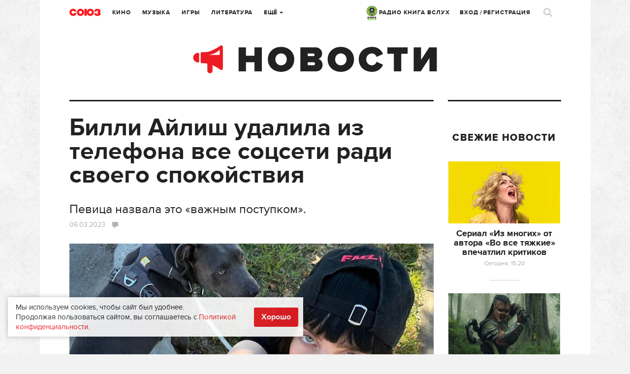

--- FILE ---
content_type: text/html; charset=UTF-8
request_url: https://www.soyuz.ru/news/24469
body_size: 16401
content:
<!DOCTYPE html>
<html lang="ru">
    <head>
    <!-- Google tag (gtag.js) -->
	<script async src="https://www.googletagmanager.com/gtag/js?id=G-SFZQEVKWDV"></script>
	<script>
        window.dataLayer = window.dataLayer || [];
        function gtag(){dataLayer.push(arguments);}
        gtag('js', new Date());

        gtag('config', 'G-SFZQEVKWDV');
	</script>

    <meta http-equiv="Content-Type" content="text/html;charset=UTF-8" />
    <meta name="csrf-token" content="ea9f9446dbd3c5e0d4373b974db7f72275cc8841" />
<meta property="og:title" content="Билли Айлиш удалила из телефона все соцсети ради своего спокойствия" />
<meta property="twitter:site" content="@soyuz_ru" />
<meta property="twitter:title" content="Билли Айлиш удалила из телефона все соцсети ради своего спокойствия" />
<meta property="og:url" content="https://www.soyuz.ru/news/24469" />
<meta property="og:type" content="article" />
<meta property="og:description" content="Билли Айлиш ушла из соцсетей – она пока не удалила аккаунты, но убрала их приложения из своего смартфона. Об этом певица рассказала в интервью подкасту Конана О’Брайена.



По словам 21-летней Билли Айлиш, она совершила этот «важный поступок» ради собственного психического здоровья:



«Для меня это не было большой частью детства. Я не была ребенком с iPad в руках, слава богу. Честно говоря, мне кажется, что я выросла в прекрасное время. Интернет уже существовал, но его было не настолько много, чтобы он отнял мое детство»...." />
<meta property="twitter:description" content="Билли Айлиш ушла из соцсетей – она пока не удалила аккаунты, но убрала их приложения из своего смартфона. Об этом певица рассказала в интервью подкасту Конана О’Брайена.



По словам 21-летней Билли Айлиш, она совершила этот «важный поступок» ради собственного психического здоровья:



«Для меня это не было большой частью детства. Я не была ребенком с iPad в руках, слава богу. Честно говоря, мне кажется, что я выросла в прекрасное время. Интернет уже существовал, но его было не настолько много, чтобы он отнял мое детство»...." />
<meta property="og:image" content="https://www.soyuz.ru/public/uploads/files/2/7621518/20230306184751a7c0ed4f61.jpg" />
<meta property="og:image:width" content="600" />
<meta property="og:image:height" content="400" />
<meta property="twitter:image:src" content="https://www.soyuz.ru/public/uploads/files/2/7621518/600x400_20230306184751a7c0ed4f61.jpg" />
<meta property="twitter:card" content="summary_large_image" />
<link rel="stylesheet" type="text/css" href="/assets/style-f38-JBce-W2R4fNl5BAzgw.css?1732307097" />
<script type="text/javascript" src="/public/js/front/centrifuge.js"></script>
<title>Билли Айлиш удалила из телефона все соцсети ради своего спокойствия</title>
            <meta name="description" content="Билли Айлиш удалила из телефона все соцсети ради своего спокойствия Певица назвала это «важным поступком»." />
                <meta name="keywords" content="Билли Айлиш, Happier Than Ever, Bad Guy, Therefore I Am, When We All Fall Asleep Where Do We Go, соцсети" />
    
    <link rel="icon" type="image/png" href="/public/images/front/favicon.png" />
    <link rel="apple-touch-icon" href="/public/images/front/favicon-iphone.png" />
    <link rel="apple-touch-icon" sizes="72x72" href="/public/images/front/favicon-iphone.png" />
    <link rel="apple-touch-icon" sizes="114x114" href="/public/images/front/favicon-touch.png" />
    <link rel="apple-touch-icon" sizes="144x144" href="/public/images/front/favicon-retina.png" />

            <link rel="alternate" type="application/rss+xml" title="Новости" href="https://www.soyuz.ru/rss/news" />
            <link rel="alternate" type="application/rss+xml" title="Статьи" href="https://www.soyuz.ru/rss/articles" />
            <link rel="alternate" type="application/rss+xml" title="Аудиокниги" href="https://www.soyuz.ru/rss/audiobooks" />
            <link rel="alternate" type="application/rss+xml" title="Книги" href="https://www.soyuz.ru/rss/books" />
            <link rel="alternate" type="application/rss+xml" title="Кино" href="https://www.soyuz.ru/rss/movies" />
            <link rel="alternate" type="application/rss+xml" title="Альбомы" href="https://www.soyuz.ru/rss/albums" />
            <link rel="alternate" type="application/rss+xml" title="Rambler" href="https://www.soyuz.ru/rss/rambler" />
            <link rel="alternate" type="application/rss+xml" title="Yandex" href="https://www.soyuz.ru/rss/yandex" />
    
    <meta name="viewport" content="width=1119" />
    
            <link rel="amphtml" href="https://www.soyuz.ru/news/24469?amp=1">
        <link rel="canonical" href="https://www.soyuz.ru/news/24469">
    
    <script async src="https://yastatic.net/pcode/adfox/loader.js" crossorigin="anonymous"></script>

    <script type="text/javascript" src="//vk.ru/js/api/openapi.js?110"></script>
    <script type="text/javascript">
        VK.init({apiId: 5287721, onlyWidgets: true});
    </script>

    <script async src="https://yastatic.net/es5-shims/0.0.2/es5-shims.min.js"></script>
    <script async src="https://yastatic.net/share2/share.js"></script>
    	<meta property="fb:pages" content="197172143628241" />

    	
    <!-- Facebook Analytics-->
    <script async>
        window.fbAsyncInit = function() {
            FB.init({
                appId      : '441131249567873',
                xfbml      : true,
                version    : 'v2.9'
            });
            FB.AppEvents.logPageView();
        };

        (function(d, s, id){
            var js, fjs = d.getElementsByTagName(s)[0];
            if (d.getElementById(id)) {return;}
            js = d.createElement(s); js.id = id;
            js.src = "//connect.facebook.net/en_US/sdk.js";
            fjs.parentNode.insertBefore(js, fjs);
        }(document, 'script', 'facebook-jssdk'));
    </script>
    <!-- End Facebook Analytics -->

    <!-- Facebook Pixel Code -->
    <script async>
        !function(f,b,e,v,n,t,s)
        {if(f.fbq)return;n=f.fbq=function(){n.callMethod?
            n.callMethod.apply(n,arguments):n.queue.push(arguments)};
            if(!f._fbq)f._fbq=n;n.push=n;n.loaded=!0;n.version='2.0';
            n.queue=[];t=b.createElement(e);t.async=!0;
            t.src=v;s=b.getElementsByTagName(e)[0];
            s.parentNode.insertBefore(t,s)}(window,document,'script',
            'https://connect.facebook.net/en_US/fbevents.js');
        fbq('init', '335205803527564');
        fbq('track', 'PageView');
    </script>
    <!-- End Facebook Pixel Code -->
    <meta name="p:domain_verify" content="3efbcc365416f26c58b5f5994d6a8d7e"/>

    <!-- Для кнопки подписаться pinterest (сама кнопка только на главной) -->
    <script async defer src="//assets.pinterest.com/js/pinit.js"></script>

        
</head>

        
            <body class="" data-twttr-rendered="true"><script type="text/javascript" src="/public/js/front/chat.js"></script>

        <script>
            // Google analytics
            (function(i,s,o,g,r,a,m){i['GoogleAnalyticsObject']=r;i[r]=i[r]||function(){
                    (i[r].q=i[r].q||[]).push(arguments)},i[r].l=1*new Date();a=s.createElement(o),
                m=s.getElementsByTagName(o)[0];a.async=1;a.src=g;m.parentNode.insertBefore(a,m)
            })(window,document,'script','//www.google-analytics.com/analytics.js','ga');

            ga('create', 'UA-61112682-1', 'auto');
            ga('send', 'pageview');
        </script>

<!-- Yandex.Metrika counter -->
<script type="text/javascript" >
   (function(m,e,t,r,i,k,a){m[i]=m[i]||function(){(m[i].a=m[i].a||[]).push(arguments)};
   m[i].l=1*new Date();
   for (var j = 0; j < document.scripts.length; j++) {if (document.scripts[j].src === r) { return; }}
   k=e.createElement(t),a=e.getElementsByTagName(t)[0],k.async=1,k.src=r,a.parentNode.insertBefore(k,a)})
   (window, document, "script", "https://mc.yandex.ru/metrika/tag.js", "ym");

   ym(27740910, "init", {
        clickmap:true,
        trackLinks:true,
        accurateTrackBounce:true,
        webvisor:true,
        trackHash:true
   });
</script>
<noscript><div><img src="https://mc.yandex.ru/watch/27740910" style="position:absolute; left:-9999px;" alt="" /></div></noscript>
<!-- /Yandex.Metrika counter -->

<!-- Yandex.RTB -->
<script>window.yaContextCb=window.yaContextCb||[]</script>
<script src="https://yandex.ru/ads/system/context.js" async></script>
<!-- /Yandex.RTB -->

    

<div class="overlay"></div>

<div class="live">
	<div class="live-close"><a href=""><i class="icons icon-close3"></i></a></div>
	<div class="live-head"><img src="/public/images/front/live-head.png" alt=""></div>


	
	<div class="live-list messages scrollpane">

		
			
	
		
		
			
			
		
		
			
			
		
		
			
			
		
		
			
			
		
		
			
			
		
		
			
			
		
		
			
			
		
		
			
			
		
		
			
			
		
		
			
			
		
		
			
			
		
		
			
			
		
		
			
			
		
		
			
			
		
		
			
			
		
		
			
			
		
		
			
			
		
		
			
			
		
		
			
			
		
		
			
			

		
	</div>

				

	<div class="live-footer">Уведомления <span class="live-notify">
			<a href="" data-val="1" class="">Вкл.</a> / <a href="" data-val="0" class="active">Выкл.</a>
		</span>
	</div>
	<input type="hidden" id="live_notifications" value=""/>
</div>
        <div id="wrapper" style="">
            
            <div class="wrap">
                                <div class="wr">
    <div class="head">
        <div class="head-top">
    <div class="head-l">
        <div class="head-logo"><a href="/"></a></div>
        <div class="head-city tip-holder">
                    </div>
        <div class="head-navi">
            <ul class="head-fm navi">
                <li class="tip-holder">
                    <a href="/radio" target="_blank"><img src="/public/images/front/kniga_logo-mini.jpg" alt="" width="21" />&nbsp;РАДИО КНИГА ВСЛУХ <!--<i class="icons icon-str-bottom"></i>--></a>
					                    <!-- <a class="open-fm-radio" href="/radio">-->
                    <!--<div class="tip submenu">
                        <div class="tip-wrap">
                            <div class="tip-content">
                                <ul>
                                    <li><a class="open-fm-radio" href="/radio">Книга Вслух</a></li>
                                    <li><a class="open-fm-radio" href="/radio/soviet">Советские песни</a></li>
                                </ul>
                            </div>
                        </div>
                    </div>-->
                </li>
            </ul>
            <ul class="navi">
                <li><a href="https://www.soyuz.ru/articles?sectionId=3">Кино</a></li>
                <li><a href="https://www.soyuz.ru/articles?sectionId=4">Музыка</a></li>
                <li><a href="https://www.soyuz.ru/articles?sectionId=1">Игры</a></li>
                <li><a href="https://www.soyuz.ru/articles?sectionId=2">Литература</a></li>
                <li class="tip-holder">
                    <a href="">Ещё <i class="icons icon-str-bottom"></i></a>
                    <div class="tip submenu">
                        <div class="tip-wrap">
                            <div class="tip-content">
                                <ul>
                                    <li><a href="https://www.soyuz.ru/articles?sectionId=12">Аудиокниги</a></li>
                                    <li><a href="https://www.soyuz.ru/kids">Для детей</a></li>
	                                <li><a href="https://www.soyuz.ru/news">Новости</a></li>
	                                <li><a href="https://www.soyuz.ru/releases?dateType=1">Релизы</a></li>
	                                <li><a href="https://www.soyuz.ru/ratings">Рейтинги</a></li>
	                                <li><a href="https://www.soyuz.ru/posters">Афиша</a></li>
	                                <li><a href="https://www.soyuz.ru/unions">Союзы</a></li>
	                                <!--<li><a href="https://www.soyuz.ru/boutiques">Бутики</a></li>-->
                                </ul>
                            </div>
                        </div>
                    </div>
                </li>
            </ul>
        </div>
    </div>
    <div class="head-r">
        <div class="head-navi">
            <ul class="head-fm navi">
                <li class="tip-holder">
                    <a href="/radio" target="_blank"><img src="/public/images/front/kniga_logo-mini.jpg" alt="" width="21" />&nbsp;РАДИО КНИГА ВСЛУХ <!--<i class="icons icon-str-bottom"></i>--></a>
                    <!-- <a class="open-fm-radio" href="/radio">-->
                    <!--<div class="tip submenu">
                        <div class="tip-wrap">
                            <div class="tip-content">
                                <ul>
                                    <li><a class="open-fm-radio" href="/radio">Союз.fm</a></li>
                                    <li><a class="open-fm-radio" href="/radio/soviet">Советские песни</a></li>
                                </ul>
                            </div>
                        </div>
                    </div>-->
                </li>
            </ul>
            <ul class="navi">
                                                    <li><a href="#signin" class="magnific">Вход</a> / <a href="#register" class="magnific">Регистрация</a></li>
                            </ul>

        </div>
        <div class="head-profile tip-holder">
<!--            -->                <script id='message-item' type='text/x-jquery-tmpl'>

        <div class="item tip-profile-chat-btn"  data-userid="${userId}">
            <div class="item-l">
                <div class="pic pic-round"><a href="${profileUrl}"><img src="{{if photo == "" }}/public/images/front/html/avatar-comments.png{{else}}${photo}{{/if}}" alt=""></a></div>
                   {{if status == 0 }}<div class="unread"></div>{{/if}}
                </div>
            <div class="item-r">
                <div class="item-head">
                    <div class="h7"><a href="${profileUrl}">${name}</a></div>
                </div>
                <div class="item-main">
                    <p>{{html text}}</p>
                </div>
                <div class="item-foot">
                    <div class="small">${date}</div>
                </div>
            </div>
        </div>

</script>


<script id='chat-item' type='text/x-jquery-tmpl'>

        <div class="item">
            <div class="item-l">
                <div class="pic pic-round"><a href="${profileUrl}"><img src="{{if photo == "" }}/public/images/front/html/avatar-comments.png{{else}}${photo}{{/if}}" alt=""></a></div>
                   {{if status == 0 }}<div class="unread"></div>{{/if}}
                </div>
            <div class="item-r">
                <div class="item-head">
                    <div class="h7"><a href="${profileUrl}">${name}</a></div>
                </div>
                <div class="item-main">
                    <p>{{html text}}</p>
                </div>
                <div class="item-foot">
                    <div class="small">${date}</div>
                </div>
            </div>
        </div>

</script>


<script id='chat-notify-item' type='text/x-jquery-tmpl'>

{{if type == 5}}
	<div class="item">
		<div class="item-l">
            <div class="pic"><a href="${url}"><img src="${photo}" alt=""></a></div>
            {{if status == 0 }}<div class="unread"></div>{{/if}}
		</div>
		<div class="item-r">
			<div class="item-head">
				<div class="h7"><a href="${url}">${urlTitle}</a></div>
				{{if author }}<div class="dark"><a href="${authorUrl}">${author}</a></div>{{/if}}
				<div class="small">${text}</div>
			</div>
			<div class="item-main">
				<a href="${url}" class="btn-buy-tbl">от ${price} Р. купить</a>
			</div>
			<div class="item-foot">
				<div class="small">${date}</div>
			</div>
		</div>
	</div>
{{else}}
    <div class="item">
        <div class="item-l">
            <div class="pic pic-round"><a href="${profileUrl}"><img src="{{if photo == "" }}/public/images/front/html/avatar-comments.png{{else}}${photo}{{/if}}" alt=""></a></div>
               {{if status == 0 }}<div class="unread"></div>{{/if}}
            </div>
        <div class="item-r">
            <div class="item-head">
                <div class="h7"><a href="${profileUrl}">${name}</a></div>
                 {{if type == 0}}
                    <div class="small">Оставил комментарий</div>
                {{/if}}
                {{if type == 1}}
                    <div class="small">Оставил отзыв</div>
                {{/if}}
                {{if type == 2}}
                    <div class="small">Добавил вас в союзники</div>
                {{/if}}
                {{if type == 3}}
                    <div class="small">Поделился <a href="${url}">ссылкой</a></div>
                {{/if}}
                {{if type == 4}}
                    <div class="small">Пользователь ${name} пригласил вас в союз ${urlTitle}</div>
                {{/if}}
				
				{{if type == 6}}
                    <div class="small">Пользователь ${name} назначил вас модератором в союз ${urlTitle}</div>
                {{/if}}

                {{if isOrder == 1}}
                    <div class="small">Купил <a href="${url}">${cardTypeName}</a></div>
                {{/if}}
            </div>
            <div class="item-main">
                {{if urlTitle }}
                    <a href="${url}">${urlTitle}</a></br>
                {{/if}}
                {{if text }}
                    ${text}
                {{/if}}
            </div>
            <div class="item-foot">
                <div class="small item-foot-date">${date}</div>
                {{if type == 1 && subscribed == 1}}
                    <a href="" class="small notify-unsubscribe-btn" data-owner-id="${ownerId}" data-owner-type="${ownerType}" data-type="${type}">Отписаться</a>
                {{/if}}

            </div>
        </div>
    </div>
{{/if}}


</script>



        

            
<!--            -->        </div>
        <div class="head-search">
            <a href=""><i class="icons icon-search"></i></a>
        </div>
    </div>
</div>



<script>
    quickSearchUrl = 'https://www.soyuz.ru/search/quickSearch';
    extendedUrl    = 'https://www.soyuz.ru/search/index';
</script>

<div class="search-popup mfp-hide" id="search-popup">
    <div class="wrap">
        <div class="wr">
            <div class="search-popup-top">
                <div class="head-logo"><a href="/"></a></div>
                <div class="search-popup-field">
                    <i class="icons icon-search-small"></i>
                    <form action="https://www.soyuz.ru/search/index" method="GET">
                        <input type="text" name="search" placeholder="Фильмы, альбомы, игры, книги, новости, статьи, персоны…" />
                    </form>
                </div>
                <div class="search-popup-close">
                    <a href=""><i class="icons icon-close2"></i></a>
                </div>
            </div>
            <div class="search-popup-nodata">
                Для быстрого поиска начните вводить запрос
            </div>
            <div class="search-popup-main">
                <div class="search-popup-result">

                </div>
                <div class="search-popup-bottom">
                    <a href=""><i class="icons icon-search-small"></i> расширенный поиск</a>
                </div>
            </div>
        </div>
    </div>
</div>
        <div class="head-sub">
            <div class="head-category"><a href="https://www.soyuz.ru/news"><img src="/public/images/front/head-category-news.png" alt="" /></a></div>
        </div>
    </div>
    <!-- Content: -->
    <!-- <div class='left bordered'></div> -->
    <!-- <div class='right bordered'></div> -->
    <!-- полноэкранный (mobile - только такой тип блок у яндекса) -->
<!-- Yandex.RTB R-A-236873-24 -->
<script>window.yaContextCb.push(()=>{
	Ya.Context.AdvManager.render({
		"blockId": "R-A-236873-24",
		"type": "fullscreen",
		"platform": "touch"
	})
})
</script>

<!-- floor ad - внизу (mobile - только такой тип блок у яндекса) -->
<!-- Yandex.RTB R-A-236873-23 -->
<script>window.yaContextCb.push(()=>{
	Ya.Context.AdvManager.render({
		"blockId": "R-A-236873-23",
		"type": "floorAd"
	})
})
</script>

<div class="left bordered">
    <div class="article" itemscope itemtype="https://schema.org/Article">

        <div class="article-main full" itemprop="articleBody">
            <div class="h1" itemprop="headline name">Билли Айлиш удалила из телефона все соцсети ради своего спокойствия</div>
			<div class="dark" itemprop="alternativeHeadline" style="font-size: 25px !important;">Певица назвала это «важным поступком».</div>			<div class="article-meta-top">
                <div class="small">
                    <span class="date">
						06.03.2023                                                                                                                                                </span>
                    <span class="comm">
                        <a href="#comments">
                            <span class="icons icon-comment big"></span>
                                                    </a>
                    </span>
                </div>
            </div>

            
<p><img alt="Билли Айлиш / Фото: соцсети певицы" src="/public/uploads/files/3/7621519/20230306184757a8829dd5ef.jpg"><div class="gray">Билли Айлиш / Фото: соцсети певицы</div></p>


<h3>Билли Айлиш ушла из соцсетей – она пока не удалила аккаунты, но убрала их приложения из своего смартфона. Об этом певица рассказала в интервью подкасту Конана О’Брайена.
</h3>


<p>По словам 21-летней Билли Айлиш, она совершила этот <em>«важный поступок»</em> ради собственного психического здоровья:
</p>


<blockquote>«Для меня это не было большой частью детства. Я не была ребенком с iPad в руках, слава богу. Честно говоря, мне кажется, что я выросла в прекрасное время. Интернет уже существовал, но его было не настолько много, чтобы он отнял мое детство».
</blockquote>


<p>Айлиш добавила, что с наступлением подросткового возраста все изменилось. Тогда у ее ровесников появились первые iPhone, а дальше соцсети развивались все сильнее и стремительнее. Тогда Билли Айлиш проводила немало времени в Сети, как и другие люди ее возраста. Но затем она стала натыкаться на многочисленные видео с собственным участием – и ей это совершенно не понравилось.
</p>


<p>Билли Айлиш не впервые откровенно говорит о негативном влиянии соцсетей. Еще в 2021 году она призналась, что перестала читать комментарии в своем Instagram (соцсеть признана в России экстремистской и запрещена) – иначе она бы просто сошла с ума. К слову, в том же году из соцсетей ушла Лана Дель Рей. Правда, не насовсем: у нее есть закрытый аккаунт Honeymoon c 2 млн подписчиков.
</p>


<p>Айлиш объяснила, что она согласна со многими комментариями людей, в том числе не самыми позитивными. И все же она предпочитает их не читать, потому что в таком случае она каждый раз думает, что все это может быть правдой.
</p>


<p>Последний на сегодня альбом Билли Айлиш <a href="https://www.soyuz.ru/articles/2667" target="_blank">«Happier Than Ever»</a> выходил в июле 2021 года. В ноябре 2022-го певица приступила к записи новой пластинки. В январе 2023-го ученые выяснили, что музыка Айлиш <a href="https://www.soyuz.ru/news/24001" target="_blank">способствует хорошему сну</a>. Вскоре после этого Кэти Перри <a href="https://www.soyuz.ru/news/24089" target="_blank">рассказала</a>, что ей предлагали записать дуэт с молодой исполнительницей – но она отказалась и жалеет об этом.
</p>


<div class="videoWrapper"><iframe frameborder="0" style="border:none;width:100%;height:450px;" width="100%" height="450" src="https://music.yandex.ru/iframe/#playlist/yamusic-bestsongs/4353492">Слушайте <a href="https://music.yandex.ru/users/yamusic-bestsongs/playlists/4353492">Лучшее: Billie Eilish</a> — <a href="https://music.yandex.ru/users/yamusic-bestsongs">Яндекс Музыка</a> на Яндекс Музыке
</iframe></div>


<p><br></p>


<p><br></p>

        </div>

		
		<!-- Yandex.RTB R-A-236873-7 -->
<div id="yandex_rtb_R-A-236873-7"></div>
<script type="text/javascript">
    (function(w, d, n, s, t) {
        w[n] = w[n] || [];
        w[n].push(function() {
            Ya.Context.AdvManager.render({
                blockId: "R-A-236873-7",
                renderTo: "yandex_rtb_R-A-236873-7",
                async: true
            });
        });
        t = d.getElementsByTagName("script")[0];
        s = d.createElement("script");
        s.type = "text/javascript";
        s.src = "//an.yandex.ru/system/context.js";
        s.async = true;
        t.parentNode.insertBefore(s, t);
    })(this, this.document, "yandexContextAsyncCallbacks");
</script>
<br>

        
        <div class="article-meta" id="article-meta">
	        		        <div class="source">
		            Источник:
		            <a href="https://www.soyuz.ru" target="_blank">
                        www.soyuz.ru                    </a>
	            </div>
	        
	        <div class="date">
		        6 Марта 2023	        </div>


            <div class="buttons-block">
                                    <div class="button">
                        <a href="#register" class="magnific" data-id="24469" data-type="5">
                            <i class="icons icon-share big"></i>
                        </a>
                    </div>
                                	<div class="button flex button-likes" href="#register"
		 data-id="24469"
		 data-type="5">
		<a href="#register" class="magnific"><i class="icons icon-likes big"></i> <span
				class="likes-num">1</span>
		</a>
	</div>
                <div class="ya-share2"
                     data-services="vkontakte,facebook,odnoklassniki,twitter,gplus,pinterest,linkedin,moimir,telegram,skype,viber,whatsapp,blogger,collections,delicious,digg,evernote,lj,pocket,qzone,reddit,renren,sinaWeibo,surfingbird,tencentWeibo,tumblr"
                     data-counter
                     data-lang="ru"
                     data-limit="5"
                     data-size="m"
                     data-url="https://www.soyuz.ru/news/24469"
                     data-title="Билли Айлиш удалила из телефона все соцсети ради своего спокойствия"
                     data-description="Певица назвала это «важным поступком»."
                     data-image="https://www.soyuz.ru/public/uploads/files/2/7621518/20230306184751a7c0ed4f61.jpg"
                     style="display: inline-block;"></div>
            </div>

            


        </div>



    </div>

    <div class="block-m35">

        <div class="split"></div>

        
            <div class="section section-tags">
                <div class="h3 ttu">Теги</div>
                                    <div class="tag"><a href="/search/tag/%D0%91%D0%B8%D0%BB%D0%BB%D0%B8+%D0%90%D0%B9%D0%BB%D0%B8%D1%88">Билли Айлиш</a></div>
                                    <div class="tag"><a href="/search/tag/Happier+Than+Ever">Happier Than Ever</a></div>
                                    <div class="tag"><a href="/search/tag/Bad+Guy">Bad Guy</a></div>
                                    <div class="tag"><a href="/search/tag/Therefore+I+Am">Therefore I Am</a></div>
                                    <div class="tag"><a href="/search/tag/When+We+All+Fall+Asleep+Where+Do+We+Go">When We All Fall Asleep Where Do We Go</a></div>
                                    <div class="tag"><a href="/search/tag/%D1%81%D0%BE%D1%86%D1%81%D0%B5%D1%82%D0%B8">соцсети</a></div>
                            </div>

            <div class="split"></div>

        
<!-- Yandex.RTB R-A-236873-22 -->
<div id="yandex_rtb_R-A-236873-22"></div>
<script>window.yaContextCb.push(()=>{
	Ya.Context.AdvManager.renderFeed({
		"blockId": "R-A-236873-22",
		"renderTo": "yandex_rtb_R-A-236873-22"
	})
})
</script>

        
            <div class="section section-news">
                <div class="h3 ttu">Читайте также</div>
                <div class="cards">
                    <div class="blocks rows-3">
                                                    <div class="block row">
	                            		                            <div class="pic"><a href="/news/31572"><img
					                            src="/public/uploads/files/2/7642453/227x185_20250221113632df2130a058.jpg" alt=""></a></div>
	                                                            <div class="h4"><a href="/news/31572">«Beautiful Things» Бенсона Буна стал главным хитом 2024 года по версии IFPI</a></div>
                                <div class="small">
                                    <span class="date">
                                            21 февраля                                    </span>
                                    <span class="comm">
                                        <a href="/news/31572#comments" title="Комментарии"><span class="icons icon-comment"></span>0</a>
                                    </span>
                                    <span class="share-count" data-url="/news/31572">
                                        <a href="/news/31572#article-meta" title="Поделились">
                                            <span class="icons icon-repost"></span><span class="share-count-span">?</span>
                                        </a>
                                    </span>
                                    <span class="likes-count">
                                        <a href="/news/31572#article-meta" title="Понравилось">
                                            <span class="icons icon-likes"></span><span class="likes-count-span">0</span>
                                        </a>
                                    </span>
                                </div>
                            </div>
                                                    <div class="block row">
	                            		                            <div class="pic"><a href="/news/31879"><img
					                            src="/public/uploads/files/2/7643264/227x185_20250321214903120307ef3e.jpg" alt=""></a></div>
	                                                            <div class="h4"><a href="/news/31879">Тейлор Свифт стала самой успешной певицей XXI века по версии Billboard</a></div>
                                <div class="small">
                                    <span class="date">
                                            21 марта                                    </span>
                                    <span class="comm">
                                        <a href="/news/31879#comments" title="Комментарии"><span class="icons icon-comment"></span>0</a>
                                    </span>
                                    <span class="share-count" data-url="/news/31879">
                                        <a href="/news/31879#article-meta" title="Поделились">
                                            <span class="icons icon-repost"></span><span class="share-count-span">?</span>
                                        </a>
                                    </span>
                                    <span class="likes-count">
                                        <a href="/news/31879#article-meta" title="Понравилось">
                                            <span class="icons icon-likes"></span><span class="likes-count-span">0</span>
                                        </a>
                                    </span>
                                </div>
                            </div>
                                                    <div class="block row">
	                            		                            <div class="pic"><a href="/news/32145"><img
					                            src="/public/uploads/files/2/7644058/227x185_20250416130302672bccc00e.jpg" alt=""></a></div>
	                                                            <div class="h4"><a href="/news/32145">Билли Айлиш «ужасно ненавидела» свое имя в детстве</a></div>
                                <div class="small">
                                    <span class="date">
                                            16 апреля                                    </span>
                                    <span class="comm">
                                        <a href="/news/32145#comments" title="Комментарии"><span class="icons icon-comment"></span>0</a>
                                    </span>
                                    <span class="share-count" data-url="/news/32145">
                                        <a href="/news/32145#article-meta" title="Поделились">
                                            <span class="icons icon-repost"></span><span class="share-count-span">?</span>
                                        </a>
                                    </span>
                                    <span class="likes-count">
                                        <a href="/news/32145#article-meta" title="Понравилось">
                                            <span class="icons icon-likes"></span><span class="likes-count-span">0</span>
                                        </a>
                                    </span>
                                </div>
                            </div>
                                            </div>
                </div>
            </div>

            <div class="split"></div>

        

        
                

<script>

    selector = '.comments:not(.reviews) .comments-list';
    totalLoaded = 0;
    count = 0;
    infinityScrollUrl = '/comments/get?ownerId=24469&ownerType=5';
    startDate = '2025-11-07 15:18:20';

</script>

<div class="comments" data-ownerid="24469" data-ownertype="5">

    <div class="comments-top one">
        <div class="comments-head">
            <div class="h3 ttu" id="comments">Комментарии (0)</div>

            		        <div class="comments-btns">
			        <a href="#signin" class="magnific btn">Авторизуйтесь</a>
			        чтобы оставлять комментарии.
		        </div>
                    </div>


        
    </div>
    <div class="comments-list">


        
            </div>

<!--    -->        <div class="loading"></div>
<!--    --></div>
    </div>

</div>


<div class="right bordered">

    <!-- Advertisement -->
        
            <div class="pubs-list-wrap">
			<!-- Yandex.RTB R-A-236873-8 -->
			<div id="yandex_rtb_R-A-236873-8"></div>
			<script type="text/javascript">
				(function(w, d, n, s, t) {
					w[n] = w[n] || [];
					w[n].push(function() {
						Ya.Context.AdvManager.render({
							blockId: "R-A-236873-8",
							renderTo: "yandex_rtb_R-A-236873-8",
							async: true
						});
					});
					t = d.getElementsByTagName("script")[0];
					s = d.createElement("script");
					s.type = "text/javascript";
					s.src = "//an.yandex.ru/system/context.js";
					s.async = true;
					t.parentNode.insertBefore(s, t);
				})(this, this.document, "yandexContextAsyncCallbacks");
			</script>
			<br>
		
            <div class="h4 ttu">Свежие новости</div>
            <div class="pubs-list">
                <div class="one">
                    <ul>
                                                    <li>
                                <div class="pic"><a href="/news/34191"><img src="/public/uploads/files/2/7649912/2025110715103305628ad7fb.jpg" alt="Сериал «Из многих» от автора «Во все тяжкие» впечатлил критиков"></a></div>
                                <div class="h5"><a href="/news/34191">Сериал «Из многих» от автора «Во все тяжкие» впечатлил критиков</a></div>
                                <div class="small">Сегодня, 15:20</div>
                            </li>
                                                    <li>
                                <div class="pic"><a href="/news/34190"><img src="/public/uploads/files/2/7649910/20251107142438a6132dd480.jpg" alt="В финале фильма «Хищник: Планета смерти» намекнули на нового врага Дека"></a></div>
                                <div class="h5"><a href="/news/34190">В финале фильма «Хищник: Планета смерти» намекнули на нового врага Дека</a></div>
                                <div class="small">Сегодня, 14:35</div>
                            </li>
                                                    <li>
                                <div class="pic"><a href="/news/34189"><img src="/public/uploads/files/2/7649908/20251107132423c6b33d5a19.jpg" alt="Вышел тизер 2 сезона «Ночного администратора» с Томом Хиддлстоном"></a></div>
                                <div class="h5"><a href="/news/34189">Вышел тизер 2 сезона «Ночного администратора» с Томом Хиддлстоном</a></div>
                                <div class="small">Сегодня, 13:30</div>
                            </li>
                                            </ul>
                </div>
                <div class="all"><a href="/news"><i class="icons icon-arrow-right"></i>Все новости</a></div>
            </div>
        </div>
        <div class="split"></div>
    
    
</div>
    <div class="clear"></div>
</div>            </div>
        </div>

        <div id="footer" class="no-user-profile">
    <div class="f-menu">
                <ul>
                            <li><a href="/pages/contacts">Контакты</a></li>
                            <li><a href="/pages/rules">Пользовательское соглашение</a></li>
                            <li><a href="/pages/privacy">Политика конфиденциальности</a></li>
                    </ul>
    </div>
	<div class="copy">
		<p><span class="tag"><span>18+</span></span>
        © 2025 Компания «СОЮЗ». Все права защищены.</p>
	</div>
    <div class="copy copy-padding">
        <img src="/public/images/front/footer-logo.png" class="footer-logo" alt=""/>
        <p>Вся текстовая информация, находящаяся на&nbsp;сайте www.soyuz.ru, является собственностью<br />
ООО &laquo;СОЮЗ-АРБАТ&raquo; и/или его партнеров. Исключительное право на&nbsp;форму подачи информации на&nbsp;сайте<br />
принадлежит ООО &laquo;СОЮЗ-АРБАТ&raquo;. Любое воспроизведение материалов сайта www.soyuz.ru разрешается<br />
только со&nbsp;ссылкой на&nbsp;сайт www.soyuz.ru и&nbsp;указанием его адреса в&nbsp;сети Интернет.<br />
Неоднократное использование материалов возможно только при уведомлении разработчиков сайта www.soyuz.ru.</p>
    </div>
    <div class="f-social">
        <a href="https://twitter.com/soyuz_ru" target="_blank"><i class="icons icon-twitter"></i></a>
                <a href="https://vk.com/soyuz_ru" target="_blank"><i class="icons icon-vk"></i></a>
    </div>
    <div class="dev">
        Разработка сайта
        <a href="http://cetis.ru" target="_blank">
            <img src="/public/images/front/cetis.png"  alt=""/>
        </a>
    </div>

	<div id="notify-container" class="messages" style="display:none">
		<div id="notify-template">
			<a class="ui-notify-cross ui-notify-close" href="#"><i class="icons icon-close3"></i></a>
			#{html}
		</div>
	</div>


    <div id="fb-root"></div>
    <script>(function (d, s, id) {
            var js, fjs = d.getElementsByTagName(s)[0];
            if (d.getElementById(id)) return;
            js = d.createElement(s);
            js.id = id;
            js.src = "//connect.facebook.net/ru_RU/all.js#xfbml=1&appId=759868724077625";
            fjs.parentNode.insertBefore(js, fjs);
        }(document, 'script', 'facebook-jssdk'));</script>

    <script type="text/javascript">!function (d, s, id) {
            var js, fjs = d.getElementsByTagName(s)[0];
            if (!d.getElementById(id)) {
                js = d.createElement(s);
                js.id = id;
                js.src = "//platform.twitter.com/widgets.js";
                fjs.parentNode.insertBefore(js, fjs);
            }
        }(document, "script", "twitter-wjs");</script>

	<script type="text/javascript">
		function share(d, s, id) {

		};</script>
</div>



<div id="badge-popup" class="mfp-hide badge-popup">
    <span class="badge big"><span></span></span>
    <div class="badge-popup-text">
        <div class="h3 ttu"></div>
        <p></p>
    </div>
    <div class="bottom">
	            <div class="label">Поделитесь с друзьями</div>
        <div class="social">
            <a href="" target="blank" onclick="Share.twitter(badgeShareUrl + '?badgeId=' + $(this).closest('.badge-popup').attr('badgeid'), 'Награда: ' + $(this).closest('.badge-popup').find('.h3').text() + ' / Билли Айлиш удалила из телефона все соцсети ради своего спокойствия'); return false;"><i class="icons icon-twitter"></i></a>
            <a href="" target="blank"><i class="icons icon-facebook" onclick="Share.facebook(badgeShareUrl + '?badgeId=' + $(this).closest('.badge-popup').attr('badgeid'), 'Союз', '', ''); return false;"></i></a>
            <a href="" target="blank" onclick="Share.vkontakte(badgeShareUrl + '?badgeId=' + $(this).closest('.badge-popup').attr('badgeid'), 'Союз', '', ''); return false;"><i class="icons icon-vk"></i></a>
        </div>
    </div>
</div>

<div class="tooltip-holder">
	</div>

<!-- Show geo popup if its posters page and user didn't have city -->





<div class="popup-user mfp-hide" id="signin">
    <div class="popup-logo"></div>

    <div class="popup-user-main">
        <form class="form" action="/profile/login" method="post">

            <input type="hidden" value="ea9f9446dbd3c5e0d4373b974db7f72275cc8841" name="csrf-token">

            <div class="one">
                <input type="text" name="Users[email]" id="Users_email" class="email" placeholder="Электронная почта…" value=""/>
            </div>
            <div class="one">
                <input type="password" name="Users[password]" class="id_Users_password" placeholder="Пароль…" />
            </div>
            <div class="one links">
                <label><input type="checkbox" name="Users[rememberMe]" id="Users_rememberMe" value="1" checked><i class="icons icon-checkbox"></i> Запомнить</label>
                <a href="#forgot" class="forgot magnific">Забыли пароль?</a>
            </div>
            <div class="submit">
                <button type="submit" class="btn red big">Войти</button>
            </div>
        </form>
    </div>

    <div class="popup-user-gray">
        <p>Или войдите через</p>
        <div class="popup-user-social">
                        <a href="/auth/login?provider=vkontakte" class="login-vkontakte"><i class="icons icon-login-vkontakte"></i></a>
           
            
            <a href="https://oauth.yandex.ru/authorize?client_id=d81e71c60be446eeac888ad76d56c096&redirect_uri=https://www.soyuz.ru/auth/socialLogin?social=yandex&response_type=code&state=123" class="login-yandex"><i class="icons icon-login-yandex"></i></a>         </div>
    </div>
    <div class="popup-user-bottom">Ещё нет аккаунта? <strong><a href="#register" class="magnific">Зарегистрироваться</a></strong></div>
</div>



<div class="popup-user mfp-hide" id="register">
        <div class="popup-logo"></div>
        <div class="popup-user-main">
		        <form class="form" action="/profile/register" method="post">

            <input type="hidden" value="1" name="check1">
            <input type="hidden" value="0" name="check2">
            <input type="hidden" value="ea9f9446dbd3c5e0d4373b974db7f72275cc8841" name="csrf-token">

	        
            
            <div class="one">
                <input type="text" name="Users[name]" id="Users_name" placeholder="Ваше имя…" value=""/>
            </div>

            <div class="one">
                <input type="text" name="Users[email]" id="Users_login" autofocus="autofocus"  class="email" placeholder="Электронная почта…" value=""/>
            </div>

			
	            <div class="one">
	                <input type="password" name="Users[password]" id="Users_password" placeholder="Пароль…" />
	            </div>

	        
            <div class="submit">
                <button type="submit" class="btn red big">Регистрация</button>
            </div>
            <p>Регистрируясь, вы соглашаетесь с&nbsp;условиями <a href="/pages/rules" target="_blank">пользовательского соглашения</a> и <a href="/pages/privacy" target="_blank">политикой конфиденциальности</a></p>

        </form>
    </div>


	
	    <div class="popup-user-gray">
	        <p>Или войдите через</p>
	        <div class="popup-user-social">
	            <a href="/auth/login?provider=vkontakte" class="login-vkontakte"><i class="icons icon-login-vkontakte"></i></a>
					            <a href="https://oauth.yandex.ru/authorize?client_id=d81e71c60be446eeac888ad76d56c096&redirect_uri=https://www.soyuz.ru/auth/socialLogin?social=yandex&response_type=code&state=123" class="login-yandex"><i class="icons icon-login-yandex"></i></a>
	            	        </div>
	    </div>

	
    <div class="popup-user-bottom">Уже есть аккаунт? <strong><a href="#signin" class="magnific">Войти</a></strong></div>
</div>
<div class="popup-user mfp-hide" id="forgot">
    <!--noindex-->
	<form action="/profile/passwordRestore" method="post" class="form">
	    <div class="popup-logo"></div>
	    <div class="popup-user-main">
	        <div class="one">
	            <input type="text" name="email" class="id_Users_email" placeholder="Электронная почта…" />
	        </div>
	        <div class="submit">
	            <input type="submit" class="btn red big" value="Сбросить пароль" />
	        </div>
	        <p>На указанный вами адрес электронной почты будет выслана инструкция по восстановлению пароля</p>
	    </div>
	    <div class="popup-user-bottom"><strong><a href="#signin" class="magnific">Вернуться назад</a></strong></div>
	</form>
    <!--/noindex-->
</div><script id='notify-message' type='text/x-jquery-tmpl'>

    <div class="one notify-message" data-user-id="${userId}">
		<div class="item">
			<div class="item-l">
				<div class="pic pic-round"><a href="${profileUrl}"><img src="${photo}" alt="" /></a></div>
			</div>
			<div class="item-r">
				<div class="item-head">
					<div class="h7"><a href="${profileUrl}">${name}</a></div>
					<div class="small">Оставил вам сообщение</div>
				</div>
			</div>
		</div>
		<div class="notify-type">
			<i class="icons icon-bubble-red"></i>
		</div>
	</div>


</script>


<script id='notify-community' type='text/x-jquery-tmpl'>

    <div class="one notify-community" data-url="${url}">
		<div class="item">
			<div class="item-l">
				<div class="pic pic-round"><a href="${profileUrl}"><img src="${photo}" alt="" /></a></div>
			</div>
			<div class="item-r">
				<div class="item-head">
					<div class="h7"><a href="${profileUrl}">${name}</a></div>
					<div class="small">Написал сообщение в&nbsp;тусовке ${sectionName}</div>
				</div>
			</div>
		</div>
		<div class="info">
	        <div class="text">
				<div class="h4"><a href="${url}">${title}</a></div>
				{{html text}}
			</div>
		</div>
		<div class="notify-type">
			<i class="icons icon-liveline"></i>
		</div>
	</div>


</script>

<script id='notify-community-review' type='text/x-jquery-tmpl'>

    <div class="one notify-community-review" data-url="${url}">
		<div class="item">
			<div class="item-l">
				<div class="pic pic-round"><a href="${profileUrl}"><img src="${photo}" alt="" /></a></div>
			</div>
			<div class="item-r">
				<div class="item-head">
					<div class="h7"><a href="${profileUrl}">${name}</a></div>
					<div class="small">Написал рецензию в&nbsp;тусовке ${sectionName}</div>
				</div>
			</div>
		</div>
		<div class="info">
	        <div class="text">
				<div class="h4">
					<a href="${url}">
						${title}
					</a>
				</div>
				{{html text}}
			</div>
		</div>
		<div class="notify-type">
			<i class="icons icon-liveline"></i>
		</div>
	</div>


</script>


<script id='notify-share' type='text/x-jquery-tmpl'>

    <div class="one notify-union-invite" data-url="${url}">
		<div class="item">
			<div class="item-l">
				<div class="pic pic-round"><a href="${profileUrl}"><img src="${photo}" alt="" /></a></div>
			</div>
			<div class="item-r">
				<div class="item-head">
					<div class="h7"><a href="${profileUrl}">${name}</a></div>
					<div class="small">Поделился ссылкой</div>
				</div>
			</div>
		</div>
		<div class="notify-type">
			<i class="icons icon-liveline"></i>
		</div>
	</div>


</script>

<script id='notify-union-invite' type='text/x-jquery-tmpl'>

    <div class="one notify-share">
		<div class="item">
			<div class="item-l">
				<div class="pic pic-round"><a href="${profileUrl}"><img src="${photo}" alt="" /></a></div>
			</div>
			<div class="item-r">
				<div class="item-head">
					<div class="h7"><a href="${profileUrl}">${name}</a></div>
					<div class="small">${name} пригласил Вас в союз ${urlTitle}</div>
				</div>
			</div>
		</div>
		<div class="notify-type">
			<i class="icons icon-liveline"></i>
		</div>
	</div>


</script>

<script id='notify-union-set-leader' type='text/x-jquery-tmpl'>

    <div class="one notify-share">
		<div class="item">
			<div class="item-l">
				<div class="pic pic-round"><a href="${profileUrl}"><img src="${photo}" alt="" /></a></div>
			</div>
			<div class="item-r">
				<div class="item-head">
					<div class="h7"><a href="${profileUrl}">${name}</a></div>
					<div class="small">Пользователь ${name} назначил вас модератором в союз ${urlTitle}</div>
				</div>
			</div>
		</div>
		<div class="notify-type">
			<i class="icons icon-liveline"></i>
		</div>
	</div>


</script>

<script id='notify-product-received' type='text/x-jquery-tmpl'>

    <div class="one notify-comment">
		<div class="item">
			<div class="item-l">
				<div class="pic pic-round"><a href="${profileUrl}"><img src="${photo}" alt="" /></a></div>
			</div>
			<div class="item-r">
				<div class="item-head">
					<div class="h7"><a href="${cardUrl}">${cardName}</a></div>
					<div class="small">${product} поступил${end} в продажу в ${partner}</div>
				</div>
			</div>
		</div>
		<div class="notify-type">
			<i class="icons icon-notify"></i>
		</div>
	</div>

</script>

<script id='notify-add-friend' type='text/x-jquery-tmpl'>
    <div class="one notify-share">
		<div class="item">
			<div class="item-l">
				<div class="pic pic-round"><a href="${profileUrl}"><img src="${photo}" alt="" /></a></div>
			</div>
			<div class="item-r">
				<div class="item-head">
					<div class="h7"><a href="${profileUrl}">${name}</a></div>
					<div class="small">добавил Вас в союзники</div>
				</div>
			</div>
		</div>
		<div class="notify-type">
			<i class="icons icon-liveline"></i>
		</div>
	</div>

</script>

<script id='notify-comment' type='text/x-jquery-tmpl'>
    <div class="one notify-comment">
		<div class="item">
			<div class="item-l">
				<div class="pic pic-round"><a href="${profileUrl}"><img src="${photo}" alt="" /></a></div>
			</div>
			<div class="item-r">
				<div class="item-head">
					<div class="h7"><a href="${profileUrl}">${name}</a></div>
					<div class="small">Оставил комментарий в <a href="${cardUrl}">${cardName}</a></div>
				</div>
			</div>
		</div>
		<div class="notify-type">
			<i class="icons icon-liveline"></i>
		</div>
	</div>
</script>
<div id="notification-popup" class="mfp-hide badge-popup" style="padding-top: 25px !important;">
    <div class="badge-popup-text">
        <div class="h3 ttu title"></div>
        <p class="text"></p>
    </div>
</div>

			<style>
	.cookie-accept {
		bottom: 5%;
		cursor: auto;
		left: 16px;
		margin: 0 auto;
		max-width: 600px;
		box-shadow: 0 0 10px rgba(0, 0, 0, .3);
		position: fixed;
		z-index: 1000;
		align-items: center;
		background: #fff;
		display: flex;
		font-size: 15px;
		gap: 12px;
		justify-content: space-between;
		line-height: 20px;
		padding: 10px 10px 10px 16px;
		-webkit-user-select: none;
		user-select: none;
		opacity: 0.9;
	}
	.cookie-accept:hover {
		opacity: 1;
	}
	</style>
	<div class="cookie-accept">
	        <p>Мы используем cookies, чтобы сайт был удобнее. <br>
Продолжая пользоваться сайтом, вы соглашаетесь с <a href="https://www.soyuz.ru/pages/privacy" target="_blank">Политикой конфиденциальности.</a></p>
            <button class="btn red" id="accept-cookie-button">Хорошо</button>
	</div>
	
<noscript>
    <img height="1" width="1" src="https://www.facebook.com/tr?id=335205803527564&ev=PageView&noscript=1" alt="">
</noscript>
<script type="text/javascript">(window.Image ? (new Image()) : document.createElement('img')).src = location.protocol + '//vk.ru/rtrg?r=AtlhIk2wJ8bOmwHeTG7UvMUbcuChCH0Gug/MfGZIpWi*v9DLtM2pkMZwiJWEM7SYMEMsmwZhJKYB7Zfuuy4Bjkm9Kk*uDAtelQw2RO1ID9wtOXs5SoRjJf/yHiFR2WnU2Or5PTUUyQUYkH9W*eVfrslxONs9j8V2wCUwsJWpTAA-&pixel_id=1000073313';</script>

<!-- Rating@Mail.ru counter -->
<script type="text/javascript">
    var _tmr = window._tmr || (window._tmr = []);
    _tmr.push({id: "811733", type: "pageView", start: (new Date()).getTime()});
    (function (d, w, id) {
        if (d.getElementById(id)) return;
        var ts = d.createElement("script"); ts.type = "text/javascript"; ts.async = true; ts.id = id;
        ts.src = (d.location.protocol == "https:" ? "https:" : "http:") + "//top-fwz1.mail.ru/js/code.js";
        var f = function () {var s = d.getElementsByTagName("script")[0]; s.parentNode.insertBefore(ts, s);};
        if (w.opera == "[object Opera]") { d.addEventListener("DOMContentLoaded", f, false); } else { f(); }
    })(document, window, "topmailru-code");
</script><noscript><div>
        <img src="//top-fwz1.mail.ru/counter?id=811733;js=na" style="border:0;position:absolute;left:-9999px;" alt="" />
    </div></noscript>
<!-- //Rating@Mail.ru counter -->
    <script type="text/javascript" src="/assets/script-2-q-yMcrplb1wtwSPZLgMJiQ.js?1732675187"></script>
<script type="text/javascript">
/*<![CDATA[*/
jQuery(function($) {
	/*%inner%*/
	
	        function setViewed(id, userId) {
	            $.ajax({
	                url: '/profile/badgeViewed',
	                type: 'POST',
	                data: {'id': id, 'userId' : userId},
	                success: function (data, statusText, xhr) {
	
	                }
	            });
	        return false
	        }
	
				$(function () {
					$('[name=check1]').val(0);
					$('[name=check2]').val(2);
				});
	
				$(document).ready(function () {
					jQuery('#accept-cookie-button').click(function () {
						jQuery.cookie('accept-cookie', '1');
						$('.cookie-accept').remove();
					});
				});
			
});
jQuery(window).on('load',function() {
   $(function () {
        chat.initUnauth(
                "ws://www.soyuz.ru:8000/connection/websocket",
                "e184be10ccbc4498ab595323b2ecbfec",
                "1762517900",
                "089dbb1d458d2264a212d3b956347956"
            );
            });
    
});
/*]]>*/
</script>
</body>
</html>


--- FILE ---
content_type: text/html; charset=UTF-8
request_url: https://www.soyuz.ru/repost/getcount
body_size: 83
content:
{"success":1,"urls":{"\/news\/31572":0,"\/news\/31879":0,"\/news\/32145":0}}